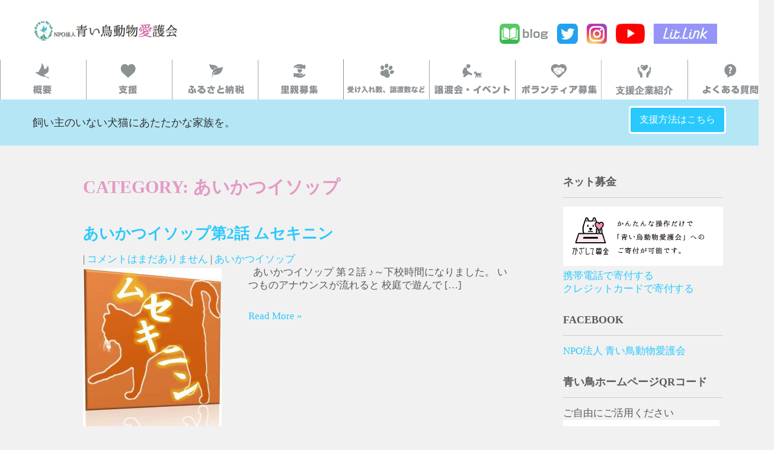

--- FILE ---
content_type: text/html; charset=UTF-8
request_url: http://aoitori-aigo.org/category/%E3%81%82%E3%81%84%E3%81%8B%E3%81%A4%E3%82%A4%E3%82%BD%E3%83%83%E3%83%97/
body_size: 49144
content:
 <!DOCTYPE html>
<html lang="ja">
<head>
<meta charset="UTF-8">
<meta name="viewport" content="width=device-width">
<link rel="profile" href="http://gmpg.org/xfn/11">
<link rel="pingback" href="http://aoitori-aigo.org/xmlrpc.php">

<title>あいかつイソップ | ＮＰＯ法人青い鳥動物愛護会｜山口県防府市「ふるさと納税」指定団体</title>

<title>あいかつイソップ &#8211; ＮＰＯ法人青い鳥動物愛護会｜山口県防府市「ふるさと納税」指定団体</title>

<!-- All in One SEO Pack 2.3.11.1 by Michael Torbert of Semper Fi Web Design[240,294] -->
<meta name="keywords"  content="あいかつイソップ" />
<meta name="robots" content="noindex,follow" />

<link rel="canonical" href="http://aoitori-aigo.org/category/%e3%81%82%e3%81%84%e3%81%8b%e3%81%a4%e3%82%a4%e3%82%bd%e3%83%83%e3%83%97/" />
<!-- /all in one seo pack -->
<link rel='dns-prefetch' href='//fonts.googleapis.com' />
<link rel='dns-prefetch' href='//s.w.org' />
<link rel="alternate" type="application/rss+xml" title="ＮＰＯ法人青い鳥動物愛護会｜山口県防府市「ふるさと納税」指定団体 &raquo; フィード" href="http://aoitori-aigo.org/feed/" />
<link rel="alternate" type="application/rss+xml" title="ＮＰＯ法人青い鳥動物愛護会｜山口県防府市「ふるさと納税」指定団体 &raquo; コメントフィード" href="http://aoitori-aigo.org/comments/feed/" />
<link rel="alternate" type="application/rss+xml" title="ＮＰＯ法人青い鳥動物愛護会｜山口県防府市「ふるさと納税」指定団体 &raquo; あいかつイソップ カテゴリーのフィード" href="http://aoitori-aigo.org/category/%e3%81%82%e3%81%84%e3%81%8b%e3%81%a4%e3%82%a4%e3%82%bd%e3%83%83%e3%83%97/feed/" />
<link rel='stylesheet' id='contact-form-7-css'  href='http://aoitori-aigo.org/wp-content/plugins/contact-form-7/includes/css/styles.css?ver=4.6' type='text/css' media='all' />
<link rel='stylesheet' id='font-awesome-css'  href='http://aoitori-aigo.org/wp-content/plugins/smooth-scroll-up/css/font-awesome.min.css?ver=4.6.3' type='text/css' media='all' />
<link rel='stylesheet' id='scrollup-css-css'  href='http://aoitori-aigo.org/wp-content/plugins/smooth-scroll-up/css/scrollup.css?ver=4.7.29' type='text/css' media='all' />
<link rel='stylesheet' id='corporate-lite-font-css'  href='//fonts.googleapis.com/css?family=PT+Sans%3A300%2C400%2C600%2C700%2C800%2C900%7CRoboto%3A400%2C700%7CRoboto+Condensed%3A400%2C700&#038;ver=4.7.29' type='text/css' media='all' />
<link rel='stylesheet' id='corporate-lite-basic-style-css'  href='http://aoitori-aigo.org/wp-content/themes/corporate-lite/style.css?ver=4.7.29' type='text/css' media='all' />
<link rel='stylesheet' id='corporate-lite-editor-style-css'  href='http://aoitori-aigo.org/wp-content/themes/corporate-lite/editor-style.css?ver=4.7.29' type='text/css' media='all' />
<link rel='stylesheet' id='corporate-lite-responsive-style-css'  href='http://aoitori-aigo.org/wp-content/themes/corporate-lite/css/theme-responsive.css?ver=4.7.29' type='text/css' media='all' />
<link rel='stylesheet' id='corporate-lite-nivo-style-css'  href='http://aoitori-aigo.org/wp-content/themes/corporate-lite/css/nivo-slider.css?ver=4.7.29' type='text/css' media='all' />
<link rel='stylesheet' id='corporate-lite-nivo-gen-css'  href='http://aoitori-aigo.org/wp-content/themes/corporate-lite/css/genericons/genericons.css?ver=4.7.29' type='text/css' media='all' />
<script type='text/javascript' src='http://aoitori-aigo.org/wp-includes/js/jquery/jquery.js?ver=1.12.4'></script>
<script type='text/javascript' src='http://aoitori-aigo.org/wp-includes/js/jquery/jquery-migrate.min.js?ver=1.4.1'></script>
<script type='text/javascript' src='http://aoitori-aigo.org/wp-content/themes/corporate-lite/js/custom.js?ver=4.7.29'></script>
<link rel='https://api.w.org/' href='http://aoitori-aigo.org/wp-json/' />
<link rel="EditURI" type="application/rsd+xml" title="RSD" href="http://aoitori-aigo.org/xmlrpc.php?rsd" />
<link rel="wlwmanifest" type="application/wlwmanifest+xml" href="http://aoitori-aigo.org/wp-includes/wlwmanifest.xml" /> 
<meta name="generator" content="WordPress 4.7.29" />
        <style>
				a, 
				.tm_client strong,
				#footer ul li:hover a, 
				#footer ul li.current_page_item a,
				.postmeta a:hover,
				.footer-menu ul li a:hover,
				#sidebar ul li a:hover,
				.blog-post h3.entry-title,
				.woocommerce ul.products li.product .price,
				.services-box h2:hover{
					color:#29c9fd;
				}
				a.blog-more:hover,
				.pagination ul li .current, 
				.pagination ul li a:hover,
				#commentform input#submit,
				input.search-submit,
				.nivo-controlNav a.active,
				.top-right .social-icons a:hover,
				.blog-date .date{
					background-color:#29c9fd;
				}
				.top-bar{background-color:#888888;}
		</style>
		<style type="text/css">
		
	</style>
	    <style type="text/css">
		.logo {
			margin: 0 auto 0 0;
		}

		.logo h1,
		.logo p{
			clip: rect(1px, 1px, 1px, 1px);
			position: absolute;
		}
    </style>
	
    
<!-- BEGIN GADWP v4.9.6.2 Universal Tracking - https://deconf.com/google-analytics-dashboard-wordpress/ -->
<script>
  (function(i,s,o,g,r,a,m){i['GoogleAnalyticsObject']=r;i[r]=i[r]||function(){
  (i[r].q=i[r].q||[]).push(arguments)},i[r].l=1*new Date();a=s.createElement(o),
  m=s.getElementsByTagName(o)[0];a.async=1;a.src=g;m.parentNode.insertBefore(a,m)
  })(window,document,'script','https://www.google-analytics.com/analytics.js','ga');
  ga('create', 'UA-57632547-2', 'auto');
  ga('send', 'pageview');
</script>

<!-- END GADWP Universal Tracking -->

		<style type="text/css" id="wp-custom-css">
			/*
ここに独自の CSS を追加することができます。

詳しくは上のヘルプアイコンをクリックしてください。
*/

.slider-main{
  background-color: #ccc; 
}

.grey-strip{
  background-color: rgba(41, 201, 253,0.3);
	color: #333;
	font-size: 18px;
}
.grey-strip p{
	margin-top: 0;
	line-height: 56px;
}

.grey-strip a.buy-button{
	background-color: rgba(41, 201, 253,1.0);
	border: 3px solid #fff;
}

.blog-date .month
,.pagination ul li span
,.pagination ul li a{
  background-color: #888;
}

.copyright-wrapper{
  position: relative;
  background-color: #333;
}
.readyfor-banner{
	display:block;
	position:fixed;
	left:10px;
	bottom:100px;
	width:600px;
	height:auto;
}
.readyfor-banner:hover{
	opacity:0.5;
}
/*LINE お友達追加*/
.line{
	margin:30px 0 ;
}
.line p{
	margin:10px 0 ;
}



@media screen and (max-width: 479px){
	.toggle a
	,.header .nav ul li{
  	background-color: rgba(229, 152, 197,1.0);  
	}
	.header .nav ul li{
		border-top: 1px solid #fff;
	}
.readyfor-banner{
	right:0;
    left: 0;
	bottom:0;
	width:100%;
	height:auto;
}
.page-id-37336 iframe{
    max-width: 100%;
    height: 56.25vw;
}
}		</style>
	
<link rel="stylesheet" href="http://aoitori-aigo.org/wp-content/themes/corporate-lite/css/flexslider.css" type="text/css" />
<script src="http://aoitori-aigo.org/wp-content/themes/corporate-lite/js/jquery.flexslider.js"></script>

<script>
jQuery(function(){
  jQuery('.g-nav ul li img').mouseover(function(){
    var img = jQuery(this).attr('class');
    jQuery(this).attr("src", "/wp-content/themes/corporate-lite/images/" + img + "-a.png");
  })
  .mouseout(function(){
    var img = jQuery(this).attr('class');
    jQuery(this).attr("src", "/wp-content/themes/corporate-lite/images/" + img + ".png");
  });
});
jQuery(window).load(function() {
  jQuery('.flexslider').flexslider({
animation: "slide",
controlNav: "thumbnails"
});
});

</script>

    
</head>

<body class="archive category category-20 wp-custom-logo group-blog">
<script>
  (function(i,s,o,g,r,a,m){i['GoogleAnalyticsObject']=r;i[r]=i[r]||function(){
  (i[r].q=i[r].q||[]).push(arguments)},i[r].l=1*new Date();a=s.createElement(o),
  m=s.getElementsByTagName(o)[0];a.async=1;a.src=g;m.parentNode.insertBefore(a,m)
  })(window,document,'script','https://www.google-analytics.com/analytics.js','ga');

  ga('create', 'UA-99888106-1', 'auto');
  ga('send', 'pageview');

</script>
<script type="text/javascript">
        window._pt_lt = new Date().getTime();
        window._pt_sp_2 = [];
        _pt_sp_2.push('setAccount,40d741bd');
        var _protocol = (("https:" == document.location.protocol) ? " https://" : " http://");
        (function() {
            var atag = document.createElement('script'); atag.type = 'text/javascript'; atag.async = true;
            atag.src = _protocol + 'js.ptengine.jp/pta.js';
            var s = document.getElementsByTagName('script')[0];
            s.parentNode.insertBefore(atag, s);
        })();
</script>
                      
<div class="header">
            		<div class="aligner">
                    		<div class="logo">
                            		<a href="http://aoitori-aigo.org/" class="custom-logo-link" rel="home" itemprop="url"><img width="300" height="43" src="http://aoitori-aigo.org/wp-content/uploads/2016/11/cropped-logo.png" class="custom-logo" alt="" itemprop="logo" /></a>						<h1><a href="http://aoitori-aigo.org/" rel="home">ＮＰＯ法人青い鳥動物愛護会｜山口県防府市「ふるさと納税」指定団体</a></h1>

											<p>「青い鳥動物愛護会」は山口県から動物愛護と人の福祉を一体化した活動を展開するボランティア団体です。</p>
					                             </div>
                             <div class="toggle">
                            <a class="toggleMenu" href="#">Menu</a>
                            </div>                           

<ul class="sns-icon">
  <li><a href="http://ameblo.jp/aoitoridoubutuaigokai/" target="_blank"><img src="http://aoitori-aigo.org/wp-content/themes/corporate-lite/images/icon-blog.png" alt="ブログ"></a></li>
  <!-- <li><a href="https://www.facebook.com/AOITORIDOUBUTUAIGOKAI/" target="_blank"><img src="http://aoitori-aigo.org/wp-content/themes/corporate-lite/images/icon-fb.png" alt="Facebook"></a></li> -->
  <li><a href="https://twitter.com/aoitoriaisatsu" target="_blank"><img src="http://aoitori-aigo.org/wp-content/themes/corporate-lite/images/icon-twitter.jpg" alt="Twitter"></a></li>
  <li><a href="https://www.instagram.com/aoitoridoubutuaigokai/" target="_blank"><img src="http://aoitori-aigo.org/wp-content/themes/corporate-lite/images/icon-insta.png" alt="instagram"></a></li>
  <li><a href="https://www.youtube.com/channel/UClcnZzMKE0rtvOtBnUre9YA" target="_blank"><img src="http://aoitori-aigo.org/wp-content/themes/corporate-lite/images/icon-youtube.png" alt="YouTube"></a></li>
  <li><a href="https://lit.link/aoitoriaigo" target="_blank"><img src="http://aoitori-aigo.org/wp-content/themes/corporate-lite/images/icon-litlink.png" alt="LitLink"></a></li>
</ul>

                            <div class="nav">
								<div class="menu-home-container"><ul id="menu-home" class="menu"><li id="menu-item-722" class="menu-item menu-item-type-post_type menu-item-object-page menu-item-722"><a href="http://aoitori-aigo.org/outline/">青い鳥とは・・・</a></li>
<li id="menu-item-37426" class="menu-item menu-item-type-post_type menu-item-object-page menu-item-37426"><a href="http://aoitori-aigo.org/zero/">殺処分ゼロを維持するために</a></li>
<li id="menu-item-670" class="menu-item menu-item-type-post_type menu-item-object-page menu-item-670"><a href="http://aoitori-aigo.org/means/">支援方法</a></li>
<li id="menu-item-669" class="menu-item menu-item-type-post_type menu-item-object-page menu-item-669"><a href="http://aoitori-aigo.org/taxpay/">ふるさと納税</a></li>
<li id="menu-item-671" class="menu-item menu-item-type-post_type menu-item-object-page menu-item-671"><a href="http://aoitori-aigo.org/foster/">里親募集</a></li>
<li id="menu-item-52437" class="menu-item menu-item-type-post_type menu-item-object-page menu-item-52437"><a href="http://aoitori-aigo.org/adopt/">受け入れ数、譲渡数など</a></li>
<li id="menu-item-668" class="menu-item menu-item-type-post_type menu-item-object-page menu-item-668"><a href="http://aoitori-aigo.org/adoption/">譲渡会等</a></li>
<li id="menu-item-907" class="menu-item menu-item-type-post_type menu-item-object-page menu-item-907"><a href="http://aoitori-aigo.org/supporter/">ボランティア募集</a></li>
<li id="menu-item-40385" class="menu-item menu-item-type-post_type menu-item-object-page menu-item-40385"><a href="http://aoitori-aigo.org/support-company/">⽀援企業様紹介</a></li>
<li id="menu-item-41900" class="menu-item menu-item-type-post_type menu-item-object-page menu-item-41900"><a href="http://aoitori-aigo.org/rescue/">レスキュー（TNR活動を含む）について</a></li>
<li id="menu-item-908" class="menu-item menu-item-type-post_type menu-item-object-page menu-item-908"><a href="http://aoitori-aigo.org/faq/">よくある質問</a></li>
<li id="menu-item-110" class="menu-item menu-item-type-custom menu-item-object-custom menu-item-110"><a href="http://ameblo.jp/aoitoridoubutuaigokai/">ブログ</a></li>
<li id="menu-item-2345" class="menu-item menu-item-type-custom menu-item-object-custom menu-item-2345"><a href="https://www.facebook.com/aoitoriofficial">Facebook</a></li>
<li id="menu-item-131" class="menu-item menu-item-type-custom menu-item-object-custom menu-item-131"><a href="https://www.instagram.com/aoitoridoubutuaigokai/">Instagram</a></li>
<li id="menu-item-48371" class="menu-item menu-item-type-custom menu-item-object-custom menu-item-48371"><a href="https://lit.link/aoitoriaigo">SNS等リンク</a></li>
</ul></div>                            </div><!-- nav --><div class="clear"></div>
                    </div><!-- aligner -->

  <nav class="g-nav">
    <ul>
      <!-- <li><a href="/"><img class="nav01" src="http://aoitori-aigo.org/wp-content/themes/corporate-lite/images/nav01.png" alt="HOME"></a></li> -->
      <li><a href="/outline/"><img class="nav02" src="http://aoitori-aigo.org/wp-content/themes/corporate-lite/images/nav02.png" alt="概要"></a></li>
      <li><a href="/means/"><img class="nav03" src="http://aoitori-aigo.org/wp-content/themes/corporate-lite/images/nav03.png" alt="支援"></a></li>
      <li><a href="/taxpay/"><img class="nav04" src="http://aoitori-aigo.org/wp-content/themes/corporate-lite/images/nav04.png" alt="ふるさと納税"></a></li>
      <li><a href="/foster/"><img class="nav05" src="http://aoitori-aigo.org/wp-content/themes/corporate-lite/images/nav05.png" alt="里親募集"></a></li>
      <li><a href="/adopt/"><img class="nav10" src="http://aoitori-aigo.org/wp-content/themes/corporate-lite/images/nav10.png" alt="受け入れ数、譲渡数など"></a></li>
      <li><a href="/adoption/"><img class="nav06" src="http://aoitori-aigo.org/wp-content/themes/corporate-lite/images/nav06.png" alt="譲渡会・イベント"></a></li>
      <li><a href="/supporter/"><img class="nav07" src="http://aoitori-aigo.org/wp-content/themes/corporate-lite/images/nav07.png" alt="ボランティア募集"></a></li>
      <li><a href="/support-company/"><img class="nav09" src="http://aoitori-aigo.org/wp-content/themes/corporate-lite/images/nav09.png" alt="支援企業紹介"></a></li>
      <li><a href="/faq/"><img class="nav08" src="http://aoitori-aigo.org/wp-content/themes/corporate-lite/images/nav08.png" alt="よくある質問"></a></li>
    </ul>
  </nav>

            </div><!-- header -->


<div class="grey-strip">
	<div class="aligner">
    		<p>飼い主のいない犬猫にあたたかな家族を。</p>
                        <a class="buy-button" href="http://aoitori-aigo.org/means/" target="_blank">支援方法はこちら</a><div class="clear"></div>
    </div><!-- aligner -->
</div><!-- grey-strip -->



      <div class="main-container">
		
               
<div class="content-area">
    <div class="middle-align content_sidebar">
        <div class="site-main" id="sitemain">
            <header class="page-header">
				<h1 class="page-title">Category: あいかつイソップ</h1>
            </header><!-- .page-header -->
							                                    <div class="blog-post-repeat">
    <article id="post-11525" class="post-11525 post type-post status-publish format-standard has-post-thumbnail hentry category-20">
        <header class="entry-header">
            <h2 class="entry-title"><a href="http://aoitori-aigo.org/2018/06/04/%e3%81%82%e3%81%84%e3%81%8b%e3%81%a4%e3%82%a4%e3%82%bd%e3%83%83%e3%83%97%e7%ac%ac2%e8%a9%b1-%e3%83%a0%e3%82%bb%e3%82%ad%e3%83%8b%e3%83%b3/" rel="bookmark">あいかつイソップ第2話 ムセキニン</a></h2>
                            <div class="postmeta">
                    <div class="post-date">
                    
                                        
                    
                    </div><!-- post-date -->
                    <div class="post-comment"> | <a href="http://aoitori-aigo.org/2018/06/04/%e3%81%82%e3%81%84%e3%81%8b%e3%81%a4%e3%82%a4%e3%82%bd%e3%83%83%e3%83%97%e7%ac%ac2%e8%a9%b1-%e3%83%a0%e3%82%bb%e3%82%ad%e3%83%8b%e3%83%b3/#respond">コメントはまだありません</a></div>
                    <div class="post-categories"> | <a href="http://aoitori-aigo.org/category/%e3%81%82%e3%81%84%e3%81%8b%e3%81%a4%e3%82%a4%e3%82%bd%e3%83%83%e3%83%97/" rel="category tag">あいかつイソップ</a></div>
                    <div class="clear"></div>
                </div><!-- postmeta -->
            	        	            <div class="post-thumb"><img width="234" height="300" src="http://aoitori-aigo.org/wp-content/uploads/2018/06/o1191152514204081841-234x300-1-234x300.jpg" class="alignleft wp-post-image" alt="" />	                    </div><!-- post-thumb -->
        </header><!-- .entry-header -->
    
                    <div class="entry-summary">
                <p>&nbsp; あいかつイソップ 第２話 ♪～下校時間になりました。 いつものアナウンスが流れると 校庭で遊んで [&hellip;]</p>
                <p class="read-more"><a href="http://aoitori-aigo.org/2018/06/04/%e3%81%82%e3%81%84%e3%81%8b%e3%81%a4%e3%82%a4%e3%82%bd%e3%83%83%e3%83%97%e7%ac%ac2%e8%a9%b1-%e3%83%a0%e3%82%bb%e3%82%ad%e3%83%8b%e3%83%b3/">Read More &raquo;</a></p>
            </div><!-- .entry-summary --><div class="clear"></div>
            
        <footer class="entry-meta" style="display:none;">
                                            <span class="cat-links">
                    Posted in <a href="http://aoitori-aigo.org/category/%e3%81%82%e3%81%84%e3%81%8b%e3%81%a4%e3%82%a4%e3%82%bd%e3%83%83%e3%83%97/" rel="category tag">あいかつイソップ</a>                </span>
                    
                                
                        <span class="comments-link"><a href="http://aoitori-aigo.org/2018/06/04/%e3%81%82%e3%81%84%e3%81%8b%e3%81%a4%e3%82%a4%e3%82%bd%e3%83%83%e3%83%97%e7%ac%ac2%e8%a9%b1-%e3%83%a0%e3%82%bb%e3%82%ad%e3%83%8b%e3%83%b3/#respond">Leave a comment</a></span>
                
                    </footer><!-- .entry-meta -->
    </article><!-- #post-## -->
    <div class="spacer20"></div>
</div><!-- blog-post-repeat -->                                    <div class="blog-post-repeat">
    <article id="post-11705" class="post-11705 post type-post status-publish format-standard has-post-thumbnail hentry category-20">
        <header class="entry-header">
            <h2 class="entry-title"><a href="http://aoitori-aigo.org/2018/06/16/%e3%81%82%e3%81%84%e3%81%8b%e3%81%a4%e3%82%a4%e3%82%bd%e3%83%83%e3%83%97%e7%ac%ac%ef%bc%93%e8%a9%b1-%e3%82%ab%e3%83%bc%e3%83%86%e3%83%b3/" rel="bookmark">あいかつイソップ第３話 カーテン</a></h2>
                            <div class="postmeta">
                    <div class="post-date">
                    
                                        
                    
                    </div><!-- post-date -->
                    <div class="post-comment"> | <a href="http://aoitori-aigo.org/2018/06/16/%e3%81%82%e3%81%84%e3%81%8b%e3%81%a4%e3%82%a4%e3%82%bd%e3%83%83%e3%83%97%e7%ac%ac%ef%bc%93%e8%a9%b1-%e3%82%ab%e3%83%bc%e3%83%86%e3%83%b3/#respond">コメントはまだありません</a></div>
                    <div class="post-categories"> | <a href="http://aoitori-aigo.org/category/%e3%81%82%e3%81%84%e3%81%8b%e3%81%a4%e3%82%a4%e3%82%bd%e3%83%83%e3%83%97/" rel="category tag">あいかつイソップ</a></div>
                    <div class="clear"></div>
                </div><!-- postmeta -->
            	        	            <div class="post-thumb"><img width="300" height="224" src="http://aoitori-aigo.org/wp-content/uploads/2018/06/o1005075114211612270-300x224-1-300x224.jpg" class="alignleft wp-post-image" alt="" />	                    </div><!-- post-thumb -->
        </header><!-- .entry-header -->
    
                    <div class="entry-summary">
                <p>&nbsp; あいかつイソップ 第３話 皆様、コンニチワ！やっとこの国、やって来ました。JALの「お･も･て･ [&hellip;]</p>
                <p class="read-more"><a href="http://aoitori-aigo.org/2018/06/16/%e3%81%82%e3%81%84%e3%81%8b%e3%81%a4%e3%82%a4%e3%82%bd%e3%83%83%e3%83%97%e7%ac%ac%ef%bc%93%e8%a9%b1-%e3%82%ab%e3%83%bc%e3%83%86%e3%83%b3/">Read More &raquo;</a></p>
            </div><!-- .entry-summary --><div class="clear"></div>
            
        <footer class="entry-meta" style="display:none;">
                                            <span class="cat-links">
                    Posted in <a href="http://aoitori-aigo.org/category/%e3%81%82%e3%81%84%e3%81%8b%e3%81%a4%e3%82%a4%e3%82%bd%e3%83%83%e3%83%97/" rel="category tag">あいかつイソップ</a>                </span>
                    
                                
                        <span class="comments-link"><a href="http://aoitori-aigo.org/2018/06/16/%e3%81%82%e3%81%84%e3%81%8b%e3%81%a4%e3%82%a4%e3%82%bd%e3%83%83%e3%83%97%e7%ac%ac%ef%bc%93%e8%a9%b1-%e3%82%ab%e3%83%bc%e3%83%86%e3%83%b3/#respond">Leave a comment</a></span>
                
                    </footer><!-- .entry-meta -->
    </article><!-- #post-## -->
    <div class="spacer20"></div>
</div><!-- blog-post-repeat -->                                    <div class="blog-post-repeat">
    <article id="post-11378" class="post-11378 post type-post status-publish format-standard has-post-thumbnail hentry category-20">
        <header class="entry-header">
            <h2 class="entry-title"><a href="http://aoitori-aigo.org/2018/05/26/%e3%81%82%e3%81%84%e3%81%8b%e3%81%a4%e3%82%a4%e3%82%bd%e3%83%83%e3%83%97-%e7%ac%ac1%e8%a9%b1/" rel="bookmark">あいかつイソップ 第1話</a></h2>
                            <div class="postmeta">
                    <div class="post-date">
                    
                                        
                    
                    </div><!-- post-date -->
                    <div class="post-comment"> | <a href="http://aoitori-aigo.org/2018/05/26/%e3%81%82%e3%81%84%e3%81%8b%e3%81%a4%e3%82%a4%e3%82%bd%e3%83%83%e3%83%97-%e7%ac%ac1%e8%a9%b1/#respond">コメントはまだありません</a></div>
                    <div class="post-categories"> | <a href="http://aoitori-aigo.org/category/%e3%81%82%e3%81%84%e3%81%8b%e3%81%a4%e3%82%a4%e3%82%bd%e3%83%83%e3%83%97/" rel="category tag">あいかつイソップ</a></div>
                    <div class="clear"></div>
                </div><!-- postmeta -->
            	        	            <div class="post-thumb"><img width="293" height="300" src="http://aoitori-aigo.org/wp-content/uploads/2018/05/o3289336914198065996-293x300-1-293x300.jpg" class="alignleft wp-post-image" alt="" />	                    </div><!-- post-thumb -->
        </header><!-- .entry-header -->
    
                    <div class="entry-summary">
                <p>&nbsp; 明日(第４日曜）２７日は スマイルほうふで譲渡会を開きます。 *屋外ですので雨天中止とさせて頂き [&hellip;]</p>
                <p class="read-more"><a href="http://aoitori-aigo.org/2018/05/26/%e3%81%82%e3%81%84%e3%81%8b%e3%81%a4%e3%82%a4%e3%82%bd%e3%83%83%e3%83%97-%e7%ac%ac1%e8%a9%b1/">Read More &raquo;</a></p>
            </div><!-- .entry-summary --><div class="clear"></div>
            
        <footer class="entry-meta" style="display:none;">
                                            <span class="cat-links">
                    Posted in <a href="http://aoitori-aigo.org/category/%e3%81%82%e3%81%84%e3%81%8b%e3%81%a4%e3%82%a4%e3%82%bd%e3%83%83%e3%83%97/" rel="category tag">あいかつイソップ</a>                </span>
                    
                                
                        <span class="comments-link"><a href="http://aoitori-aigo.org/2018/05/26/%e3%81%82%e3%81%84%e3%81%8b%e3%81%a4%e3%82%a4%e3%82%bd%e3%83%83%e3%83%97-%e7%ac%ac1%e8%a9%b1/#respond">Leave a comment</a></span>
                
                    </footer><!-- .entry-meta -->
    </article><!-- #post-## -->
    <div class="spacer20"></div>
</div><!-- blog-post-repeat -->                                                    </div>
        <div id="sidebar" >

     <aside id="text-8" class="widget widget_text"><h3 class="widget-title">ネット募金</h3>			<div class="textwidget"><!--			
<div class="yahoobokin" style="margin-bottom:10px;">
				<a href="https://donation.yahoo.co.jp/detail/5169001/"><img src="http://aoitori-aigo.org/wp-content/themes/corporate-lite/images/donation280_100_tc.png" alt="Yahoo!ネット募金"></a>
			</div>
-->
			<div class="kazashitebokin">
				<a href="https://ent.mb.softbank.jp/apl/charity/sp/careerSelect.jsp?corp=422"><img src="http://aoitori-aigo.org/wp-content/themes/corporate-lite/images/kazashitebokin.png" alt="かざして募金"></a>
			</div>
            <div><a href="https://ent.mb.softbank.jp/apl/charity/sp/careerSelect.jsp?corp=422">携帯電話で寄付する</a></div>
            <div><a href="http://ent.mb.softbank.jp/apl/charity/sp/creditSelect.jsp?corp=422">クレジットカードで寄付する</a></div>

</div>
		</aside><aside id="text-3" class="widget widget_text"><h3 class="widget-title">Facebook</h3>			<div class="textwidget">        			<div class="fb">
				<div class="fb-page" data-href="https://www.facebook.com/AOITORIDOUBUTUAIGOKAI" data-width="1000" data-height="800" data-small-header="false" data-adapt-container-width="true" data-hide-cover="false" data-show-facepile="true" data-show-posts="true"><div class="fb-xfbml-parse-ignore"><blockquote cite="https://www.facebook.com/AOITORIDOUBUTUAIGOKAI"><a href="https://www.facebook.com/AOITORIDOUBUTUAIGOKAI">NPO法人 青い鳥動物愛護会</a></blockquote></div></div>
			</div><!-- / .fb --></div>
		</aside><aside id="text-10" class="widget widget_text"><h3 class="widget-title">青い鳥ホームページQRコード</h3>			<div class="textwidget">			<div>
<p>ご自由にご活用ください</p>
				<img src="http://aoitori-aigo.org/wp-content/themes/corporate-lite/images/qr.png" alt="青い鳥動物愛護会ホームページQRコード"></div>
</div>
		</aside><aside id="text-11" class="widget widget_text">			<div class="textwidget">
<div>
  <a href="http://life-care-takasago.jp/" target="_blank">
    <img src="http://aoitori-aigo.org/wp-content/uploads/2023/04/lifecare_logo.png" />
  </a>
</div></div>
		</aside><aside id="text-6" class="widget widget_text"><h3 class="widget-title">広告</h3>			<div class="textwidget"><script async src="//pagead2.googlesyndication.com/pagead/js/adsbygoogle.js"></script>
<ins class="adsbygoogle"
     style="display:block; text-align:center;"
     data-ad-layout="in-article"
     data-ad-format="fluid"
     data-ad-client="ca-pub-9460493447065223"
     data-ad-slot="1829946798"></ins>
<script>
     (adsbygoogle = window.adsbygoogle || []).push({});
</script>

<br/>
<a href="https://px.a8.net/svt/ejp?a8mat=2TRM0M+3BO5DE+50+2HKG8X" target="_blank" rel="nofollow">
<img border="0" width="350" height="80" alt="" src="https://www21.a8.net/svt/bgt?aid=170929462201&wid=001&eno=01&mid=s00000000018015044000&mc=1"></a>
<img border="0" width="1" height="1" src="https://www17.a8.net/0.gif?a8mat=2TRM0M+3BO5DE+50+2HKG8X" alt="">

<a href="https://px.a8.net/svt/ejp?a8mat=2TRM0M+57JKC2+1GCG+HXD0X" target="_blank" rel="nofollow">
<img border="0" width="350" height="160" alt="" src="https://www25.a8.net/svt/bgt?aid=170929462315&wid=001&eno=01&mid=s00000006784003011000&mc=1"></a>
<img border="0" width="1" height="1" src="https://www11.a8.net/0.gif?a8mat=2TRM0M+57JKC2+1GCG+HXD0X" alt="">

<a href="https://px.a8.net/svt/ejp?a8mat=2TRM0M+58QFJM+3J9O+BZGEP" target="_blank" rel="nofollow">
<img border="0" width="300" height="250" alt="" src="https://www24.a8.net/svt/bgt?aid=170929462317&wid=001&eno=01&mid=s00000016494002013000&mc=1"></a>
<img border="0" width="1" height="1" src="https://www17.a8.net/0.gif?a8mat=2TRM0M+58QFJM+3J9O+BZGEP" alt="">

<img border="0" width="1" height="1" src="https://www11.a8.net/0.gif?a8mat=2TRM0M+3B2PRM+3IUE+5ZU29" alt="">

<a href="https://px.a8.net/svt/ejp?a8mat=2TTNNH+CHIAIA+3V1K+5ZMCH" target="_blank" rel="nofollow">
<img border="0" width="300" height="250" alt="" src="https://www21.a8.net/svt/bgt?aid=171024893755&wid=001&eno=01&mid=s00000018020001006000&mc=1"></a>
<img border="0" width="1" height="1" src="https://www18.a8.net/0.gif?a8mat=2TTNNH+CHIAIA+3V1K+5ZMCH" alt="">

<a href="https://px.a8.net/svt/ejp?a8mat=2TTNNH+DVIPBM+3SZE+61C2P" target="_blank" rel="nofollow">
<img border="0" width="336" height="280" alt="" src="https://www22.a8.net/svt/bgt?aid=171024893839&wid=001&eno=01&mid=s00000017753001014000&mc=1"></a>
<img border="0" width="1" height="1" src="https://www17.a8.net/0.gif?a8mat=2TTNNH+DVIPBM+3SZE+61C2P" alt="">

<a href="https://px.a8.net/svt/ejp?a8mat=2TRM0M+56CP4I+G3G+6OHEP" target="_blank" rel="nofollow">
<img border="0" width="336" height="280" alt="" src="https://www22.a8.net/svt/bgt?aid=170929462313&wid=001&eno=01&mid=s00000002086001122000&mc=1"></a>
<img border="0" width="1" height="1" src="https://www18.a8.net/0.gif?a8mat=2TRM0M+56CP4I+G3G+6OHEP" alt="">

<a href="https://px.a8.net/svt/ejp?a8mat=2TRM0M+55R9IQ+26GG+631SX" target="_blank" rel="nofollow">
<img border="0" width="300" height="250" alt="" src="https://www21.a8.net/svt/bgt?aid=170929462312&wid=001&eno=01&mid=s00000010168001022000&mc=1"></a>
<img border="0" width="1" height="1" src="https://www17.a8.net/0.gif?a8mat=2TRM0M+55R9IQ+26GG+631SX" alt="">

<iframe src="//rcm-fe.amazon-adsystem.com/e/cm?t=a8-affi-283445-22&o=9&p=9&l=ur1&category=amazonrotate&f=ifr" width=180 height=150 scrolling="no" border="0" marginwidth="0" style="border:none;" frameborder="0"></iframe> <img border="0" width="1" height="1" src="//www12.a8.net/0.gif?a8mat=2TT8QY+F6JY42+249K+BWGDT" alt="">
</div>
		</aside>		<aside id="recent-posts-2" class="widget widget_recent_entries">		<h3 class="widget-title">最近の投稿</h3>		<ul>
					<li>
				<a href="http://aoitori-aigo.org/2025/12/06/%e6%98%8e%e6%97%a5-%e3%82%82%e3%81%b5%e3%82%82%e3%81%b5%e8%ad%b2%e6%b8%a1%e4%bc%9a%e3%81%ab%e5%8f%82%e5%8a%a0%e3%81%99%e3%82%8b%e5%ad%90%e7%8a%ac%e3%81%9f%e3%81%a1-2/">明日 もふもふ譲渡会に参加する子犬たち</a>
						</li>
					<li>
				<a href="http://aoitori-aigo.org/2025/12/06/%e6%98%8e%e6%97%a5-%e3%82%82%e3%81%b5%e3%82%82%e3%81%b5%e8%ad%b2%e6%b8%a1%e4%bc%9a%e3%81%ab%e5%8f%82%e5%8a%a0%e3%81%99%e3%82%8b%e7%8c%ab%e3%81%9f%e3%81%a1-19/">明日 もふもふ譲渡会に参加する猫たち</a>
						</li>
					<li>
				<a href="http://aoitori-aigo.org/2025/12/06/%e3%82%82%e3%81%b5%e3%82%82%e3%81%b5%e8%ad%b2%e6%b8%a1%e4%bc%9a%e3%81%ab%e5%86%99%e7%9c%9f%e5%8f%82%e5%8a%a0%e3%81%ae%e7%8c%ab%e3%81%9f%e3%81%a1-5/">もふもふ譲渡会に写真参加の猫たち</a>
						</li>
					<li>
				<a href="http://aoitori-aigo.org/2025/12/06/%e5%ad%90%e7%8a%ac%e3%81%8c%ef%bc%91%ef%bc%92%e5%8c%b9%e5%86%ac%e3%81%a8%e5%85%b1%e3%81%ab%e3%82%84%e3%81%a3%e3%81%a6%e6%9d%a5%e3%81%9f%ef%bc%81/">子犬が１２匹冬と共にやって来た！</a>
						</li>
					<li>
				<a href="http://aoitori-aigo.org/2025/12/07/diary1112%ef%bd%9e18-%e5%b0%8f%e3%81%a3%e3%81%a1%e3%82%83%e3%81%aa%e5%b9%b8%e3%81%9b%e3%81%ae%e5%a4%a7%e5%88%87%e3%81%95/">Diary11/12～18 小っちゃな幸せの大切さ</a>
						</li>
				</ul>
		</aside>		<aside id="archives-2" class="widget widget_archive"><h3 class="widget-title">アーカイブ</h3>		<ul>
			<li><a href='http://aoitori-aigo.org/2026/01/'>2026年1月</a></li>
	<li><a href='http://aoitori-aigo.org/2025/12/'>2025年12月</a></li>
	<li><a href='http://aoitori-aigo.org/2025/11/'>2025年11月</a></li>
	<li><a href='http://aoitori-aigo.org/2025/10/'>2025年10月</a></li>
	<li><a href='http://aoitori-aigo.org/2025/09/'>2025年9月</a></li>
	<li><a href='http://aoitori-aigo.org/2025/08/'>2025年8月</a></li>
	<li><a href='http://aoitori-aigo.org/2025/07/'>2025年7月</a></li>
	<li><a href='http://aoitori-aigo.org/2025/06/'>2025年6月</a></li>
	<li><a href='http://aoitori-aigo.org/2025/05/'>2025年5月</a></li>
	<li><a href='http://aoitori-aigo.org/2025/04/'>2025年4月</a></li>
	<li><a href='http://aoitori-aigo.org/2025/03/'>2025年3月</a></li>
	<li><a href='http://aoitori-aigo.org/2025/02/'>2025年2月</a></li>
	<li><a href='http://aoitori-aigo.org/2025/01/'>2025年1月</a></li>
	<li><a href='http://aoitori-aigo.org/2024/12/'>2024年12月</a></li>
	<li><a href='http://aoitori-aigo.org/2024/11/'>2024年11月</a></li>
	<li><a href='http://aoitori-aigo.org/2024/10/'>2024年10月</a></li>
	<li><a href='http://aoitori-aigo.org/2024/09/'>2024年9月</a></li>
	<li><a href='http://aoitori-aigo.org/2024/08/'>2024年8月</a></li>
	<li><a href='http://aoitori-aigo.org/2024/07/'>2024年7月</a></li>
	<li><a href='http://aoitori-aigo.org/2024/06/'>2024年6月</a></li>
	<li><a href='http://aoitori-aigo.org/2024/05/'>2024年5月</a></li>
	<li><a href='http://aoitori-aigo.org/2024/04/'>2024年4月</a></li>
	<li><a href='http://aoitori-aigo.org/2024/03/'>2024年3月</a></li>
	<li><a href='http://aoitori-aigo.org/2024/02/'>2024年2月</a></li>
	<li><a href='http://aoitori-aigo.org/2024/01/'>2024年1月</a></li>
	<li><a href='http://aoitori-aigo.org/2023/12/'>2023年12月</a></li>
	<li><a href='http://aoitori-aigo.org/2023/11/'>2023年11月</a></li>
	<li><a href='http://aoitori-aigo.org/2023/10/'>2023年10月</a></li>
	<li><a href='http://aoitori-aigo.org/2023/09/'>2023年9月</a></li>
	<li><a href='http://aoitori-aigo.org/2023/08/'>2023年8月</a></li>
	<li><a href='http://aoitori-aigo.org/2023/07/'>2023年7月</a></li>
	<li><a href='http://aoitori-aigo.org/2023/06/'>2023年6月</a></li>
	<li><a href='http://aoitori-aigo.org/2023/05/'>2023年5月</a></li>
	<li><a href='http://aoitori-aigo.org/2023/04/'>2023年4月</a></li>
	<li><a href='http://aoitori-aigo.org/2023/03/'>2023年3月</a></li>
	<li><a href='http://aoitori-aigo.org/2023/02/'>2023年2月</a></li>
	<li><a href='http://aoitori-aigo.org/2023/01/'>2023年1月</a></li>
	<li><a href='http://aoitori-aigo.org/2022/12/'>2022年12月</a></li>
	<li><a href='http://aoitori-aigo.org/2022/11/'>2022年11月</a></li>
	<li><a href='http://aoitori-aigo.org/2022/10/'>2022年10月</a></li>
	<li><a href='http://aoitori-aigo.org/2022/09/'>2022年9月</a></li>
	<li><a href='http://aoitori-aigo.org/2022/08/'>2022年8月</a></li>
	<li><a href='http://aoitori-aigo.org/2022/07/'>2022年7月</a></li>
	<li><a href='http://aoitori-aigo.org/2022/06/'>2022年6月</a></li>
	<li><a href='http://aoitori-aigo.org/2022/05/'>2022年5月</a></li>
	<li><a href='http://aoitori-aigo.org/2022/04/'>2022年4月</a></li>
	<li><a href='http://aoitori-aigo.org/2022/03/'>2022年3月</a></li>
	<li><a href='http://aoitori-aigo.org/2022/02/'>2022年2月</a></li>
	<li><a href='http://aoitori-aigo.org/2022/01/'>2022年1月</a></li>
	<li><a href='http://aoitori-aigo.org/2021/12/'>2021年12月</a></li>
	<li><a href='http://aoitori-aigo.org/2021/11/'>2021年11月</a></li>
	<li><a href='http://aoitori-aigo.org/2021/10/'>2021年10月</a></li>
	<li><a href='http://aoitori-aigo.org/2021/09/'>2021年9月</a></li>
	<li><a href='http://aoitori-aigo.org/2021/08/'>2021年8月</a></li>
	<li><a href='http://aoitori-aigo.org/2021/07/'>2021年7月</a></li>
	<li><a href='http://aoitori-aigo.org/2021/06/'>2021年6月</a></li>
	<li><a href='http://aoitori-aigo.org/2021/05/'>2021年5月</a></li>
	<li><a href='http://aoitori-aigo.org/2021/04/'>2021年4月</a></li>
	<li><a href='http://aoitori-aigo.org/2021/03/'>2021年3月</a></li>
	<li><a href='http://aoitori-aigo.org/2021/02/'>2021年2月</a></li>
	<li><a href='http://aoitori-aigo.org/2021/01/'>2021年1月</a></li>
	<li><a href='http://aoitori-aigo.org/2020/12/'>2020年12月</a></li>
	<li><a href='http://aoitori-aigo.org/2020/11/'>2020年11月</a></li>
	<li><a href='http://aoitori-aigo.org/2020/10/'>2020年10月</a></li>
	<li><a href='http://aoitori-aigo.org/2020/09/'>2020年9月</a></li>
	<li><a href='http://aoitori-aigo.org/2020/08/'>2020年8月</a></li>
	<li><a href='http://aoitori-aigo.org/2020/07/'>2020年7月</a></li>
	<li><a href='http://aoitori-aigo.org/2020/06/'>2020年6月</a></li>
	<li><a href='http://aoitori-aigo.org/2020/05/'>2020年5月</a></li>
	<li><a href='http://aoitori-aigo.org/2020/04/'>2020年4月</a></li>
	<li><a href='http://aoitori-aigo.org/2020/03/'>2020年3月</a></li>
	<li><a href='http://aoitori-aigo.org/2020/02/'>2020年2月</a></li>
	<li><a href='http://aoitori-aigo.org/2020/01/'>2020年1月</a></li>
	<li><a href='http://aoitori-aigo.org/2019/12/'>2019年12月</a></li>
	<li><a href='http://aoitori-aigo.org/2019/11/'>2019年11月</a></li>
	<li><a href='http://aoitori-aigo.org/2019/10/'>2019年10月</a></li>
	<li><a href='http://aoitori-aigo.org/2019/09/'>2019年9月</a></li>
	<li><a href='http://aoitori-aigo.org/2019/08/'>2019年8月</a></li>
	<li><a href='http://aoitori-aigo.org/2019/07/'>2019年7月</a></li>
	<li><a href='http://aoitori-aigo.org/2019/06/'>2019年6月</a></li>
	<li><a href='http://aoitori-aigo.org/2019/05/'>2019年5月</a></li>
	<li><a href='http://aoitori-aigo.org/2019/04/'>2019年4月</a></li>
	<li><a href='http://aoitori-aigo.org/2019/03/'>2019年3月</a></li>
	<li><a href='http://aoitori-aigo.org/2019/02/'>2019年2月</a></li>
	<li><a href='http://aoitori-aigo.org/2019/01/'>2019年1月</a></li>
	<li><a href='http://aoitori-aigo.org/2018/12/'>2018年12月</a></li>
	<li><a href='http://aoitori-aigo.org/2018/11/'>2018年11月</a></li>
	<li><a href='http://aoitori-aigo.org/2018/10/'>2018年10月</a></li>
	<li><a href='http://aoitori-aigo.org/2018/09/'>2018年9月</a></li>
	<li><a href='http://aoitori-aigo.org/2018/08/'>2018年8月</a></li>
	<li><a href='http://aoitori-aigo.org/2018/07/'>2018年7月</a></li>
	<li><a href='http://aoitori-aigo.org/2018/06/'>2018年6月</a></li>
	<li><a href='http://aoitori-aigo.org/2018/05/'>2018年5月</a></li>
	<li><a href='http://aoitori-aigo.org/2018/04/'>2018年4月</a></li>
	<li><a href='http://aoitori-aigo.org/2018/03/'>2018年3月</a></li>
	<li><a href='http://aoitori-aigo.org/2018/02/'>2018年2月</a></li>
	<li><a href='http://aoitori-aigo.org/2018/01/'>2018年1月</a></li>
	<li><a href='http://aoitori-aigo.org/2017/12/'>2017年12月</a></li>
	<li><a href='http://aoitori-aigo.org/2017/11/'>2017年11月</a></li>
	<li><a href='http://aoitori-aigo.org/2017/10/'>2017年10月</a></li>
	<li><a href='http://aoitori-aigo.org/2017/09/'>2017年9月</a></li>
	<li><a href='http://aoitori-aigo.org/2017/08/'>2017年8月</a></li>
	<li><a href='http://aoitori-aigo.org/2017/07/'>2017年7月</a></li>
	<li><a href='http://aoitori-aigo.org/2017/06/'>2017年6月</a></li>
	<li><a href='http://aoitori-aigo.org/2017/05/'>2017年5月</a></li>
	<li><a href='http://aoitori-aigo.org/2017/04/'>2017年4月</a></li>
	<li><a href='http://aoitori-aigo.org/2017/03/'>2017年3月</a></li>
	<li><a href='http://aoitori-aigo.org/2017/02/'>2017年2月</a></li>
	<li><a href='http://aoitori-aigo.org/2017/01/'>2017年1月</a></li>
	<li><a href='http://aoitori-aigo.org/2016/12/'>2016年12月</a></li>
	<li><a href='http://aoitori-aigo.org/2016/11/'>2016年11月</a></li>
		</ul>
		</aside><aside id="categories-2" class="widget widget_categories"><h3 class="widget-title">カテゴリー</h3>		<ul>
	<li class="cat-item cat-item-21"><a href="http://aoitori-aigo.org/category/%e8%a8%ad%e7%ab%8b%e8%b6%a3%e6%97%a8/" >設立趣旨</a>
</li>
	<li class="cat-item cat-item-20 current-cat"><a href="http://aoitori-aigo.org/category/%e3%81%82%e3%81%84%e3%81%8b%e3%81%a4%e3%82%a4%e3%82%bd%e3%83%83%e3%83%97/" >あいかつイソップ</a>
</li>
	<li class="cat-item cat-item-19"><a href="http://aoitori-aigo.org/category/%e5%85%83%e6%b0%97%e3%81%a7%ef%bd%9e%e3%81%99%ef%bc%81/" >元気で～す！</a>
</li>
	<li class="cat-item cat-item-18"><a href="http://aoitori-aigo.org/category/%e3%81%bb%e3%81%a3%ef%bc%81%e3%81%a8%e3%82%b9%e3%82%b1%e3%83%83%e3%83%81/" >ほっ！とスケッチ</a>
</li>
	<li class="cat-item cat-item-17"><a href="http://aoitori-aigo.org/category/%e3%83%a1%e3%83%a2%e3%83%aa%e3%82%a2%e3%83%ab/" >メモリアル</a>
</li>
	<li class="cat-item cat-item-16"><a href="http://aoitori-aigo.org/category/%e5%ae%88%e3%82%8a%e4%ba%ba%e3%82%b7%e3%83%aa%e3%83%bc%e3%82%ba/" >守り人シリーズ</a>
</li>
	<li class="cat-item cat-item-15"><a href="http://aoitori-aigo.org/category/%e8%bf%b7%e3%81%84%e7%8c%ab%e3%83%bb%e8%bf%b7%e3%81%84%e7%8a%ac/" >迷い猫・迷い犬</a>
</li>
	<li class="cat-item cat-item-14"><a href="http://aoitori-aigo.org/category/%e3%82%b3%e3%83%a9%e3%83%a0/" >コラム</a>
</li>
	<li class="cat-item cat-item-13"><a href="http://aoitori-aigo.org/category/top/" >TOP</a>
</li>
	<li class="cat-item cat-item-11"><a href="http://aoitori-aigo.org/category/%e3%82%b7%e3%82%a7%e3%83%ab%e3%82%bf%e3%83%bc/" >シェルター</a>
</li>
	<li class="cat-item cat-item-12"><a href="http://aoitori-aigo.org/category/%e3%83%96%e3%83%ad%e3%82%b0%e3%81%a7%e5%90%8c%e7%aa%93%e4%bc%9a/" >ブログで同窓会</a>
</li>
	<li class="cat-item cat-item-10"><a href="http://aoitori-aigo.org/category/%e5%91%bc%e3%81%b3%e3%81%8b%e3%81%91/" >呼びかけ</a>
</li>
	<li class="cat-item cat-item-8"><a href="http://aoitori-aigo.org/category/%e5%ae%b6%e6%97%8f%e3%81%ab%e8%bf%8e%e3%81%88%e3%82%89%e3%82%8c%e3%81%9f%e6%84%9b%e3%81%97%e3%81%8d%e4%bf%9d%e8%ad%b7%e7%8a%ac%e3%81%9f%e3%81%a1/" >家族に迎えられた愛しき保護犬たち</a>
</li>
	<li class="cat-item cat-item-9"><a href="http://aoitori-aigo.org/category/story%e3%82%b7%e3%83%aa%e3%83%bc%e3%82%ba/" >Storyシリーズ</a>
</li>
	<li class="cat-item cat-item-3"><a href="http://aoitori-aigo.org/category/%e3%81%8a%e7%9f%a5%e3%82%89%e3%81%9b/" >お知らせ</a>
</li>
	<li class="cat-item cat-item-4"><a href="http://aoitori-aigo.org/category/%e3%83%88%e3%83%a9%e3%82%a4%e3%82%a2%e3%83%ab%e3%81%ae%e7%b5%90%e6%9e%9c%e5%a0%b1%e5%91%8a/" >トライアルの結果報告</a>
</li>
	<li class="cat-item cat-item-5"><a href="http://aoitori-aigo.org/category/%e3%82%8f%e3%82%93%e3%82%8f%e3%82%93%e3%83%bb%e3%81%ab%e3%82%83%e3%82%93%e3%81%ab%e3%82%83%e3%82%93%e7%89%a9%e8%aa%9e/" >わんわん・にゃんにゃん物語</a>
</li>
	<li class="cat-item cat-item-6"><a href="http://aoitori-aigo.org/category/%e5%ae%b6%e6%97%8f%e3%81%ab%e8%bf%8e%e3%81%88%e3%82%89%e3%82%8c%e3%81%9f%e6%84%9b%e3%81%97%e3%81%8d%e4%bf%9d%e8%ad%b7%e7%8c%ab%e3%81%9f%e3%81%a1/" >家族に迎えられた愛しき保護猫たち</a>
</li>
	<li class="cat-item cat-item-7"><a href="http://aoitori-aigo.org/category/%e6%b4%bb%e5%8b%95%e3%83%80%e3%82%a4%e3%82%a2%e3%83%aa%e3%83%bc/" >活動ダイアリー</a>
</li>
	<li class="cat-item cat-item-1"><a href="http://aoitori-aigo.org/category/%e6%9c%aa%e5%88%86%e9%a1%9e/" >未分類</a>
</li>
		</ul>
</aside></div><!-- sidebar -->



        <div class="clear"></div>
    </div>
</div>



     <div class="copyright-wrapper" style="position: relative;">
	 	 <!-- Ready for 
            <a href="https://readyfor.jp/projects/aoitori-aigo-monthly" target="_blank" class="readyfor-banner"><img src="http://aoitori-aigo.org/wp-content/themes/corporate-lite/images/banner/readyfor.png" /></a>
		 --> 
        	<div class="inner">

                <div class="footer-menu">
                       <div class="menu-home-container"><ul id="menu-home-1" class="menu"><li class="menu-item menu-item-type-post_type menu-item-object-page menu-item-722"><a href="http://aoitori-aigo.org/outline/">青い鳥とは・・・</a></li>
<li class="menu-item menu-item-type-post_type menu-item-object-page menu-item-37426"><a href="http://aoitori-aigo.org/zero/">殺処分ゼロを維持するために</a></li>
<li class="menu-item menu-item-type-post_type menu-item-object-page menu-item-670"><a href="http://aoitori-aigo.org/means/">支援方法</a></li>
<li class="menu-item menu-item-type-post_type menu-item-object-page menu-item-669"><a href="http://aoitori-aigo.org/taxpay/">ふるさと納税</a></li>
<li class="menu-item menu-item-type-post_type menu-item-object-page menu-item-671"><a href="http://aoitori-aigo.org/foster/">里親募集</a></li>
<li class="menu-item menu-item-type-post_type menu-item-object-page menu-item-52437"><a href="http://aoitori-aigo.org/adopt/">受け入れ数、譲渡数など</a></li>
<li class="menu-item menu-item-type-post_type menu-item-object-page menu-item-668"><a href="http://aoitori-aigo.org/adoption/">譲渡会等</a></li>
<li class="menu-item menu-item-type-post_type menu-item-object-page menu-item-907"><a href="http://aoitori-aigo.org/supporter/">ボランティア募集</a></li>
<li class="menu-item menu-item-type-post_type menu-item-object-page menu-item-40385"><a href="http://aoitori-aigo.org/support-company/">⽀援企業様紹介</a></li>
<li class="menu-item menu-item-type-post_type menu-item-object-page menu-item-41900"><a href="http://aoitori-aigo.org/rescue/">レスキュー（TNR活動を含む）について</a></li>
<li class="menu-item menu-item-type-post_type menu-item-object-page menu-item-908"><a href="http://aoitori-aigo.org/faq/">よくある質問</a></li>
<li class="menu-item menu-item-type-custom menu-item-object-custom menu-item-110"><a href="http://ameblo.jp/aoitoridoubutuaigokai/">ブログ</a></li>
<li class="menu-item menu-item-type-custom menu-item-object-custom menu-item-2345"><a href="https://www.facebook.com/aoitoriofficial">Facebook</a></li>
<li class="menu-item menu-item-type-custom menu-item-object-custom menu-item-131"><a href="https://www.instagram.com/aoitoridoubutuaigokai/">Instagram</a></li>
<li class="menu-item menu-item-type-custom menu-item-object-custom menu-item-48371"><a href="https://lit.link/aoitoriaigo">SNS等リンク</a></li>
</ul></div>                </div><!-- footer-menu -->
                <div class="copyright">
                    	<p><a href="http://aoitori-aigo.org/wp-admin" style="color:#fff;">NPO青い鳥動物愛護会 | All Rights Reserved.</a></p>
                </div><!-- copyright --><div class="clear"></div>
            </div><!-- inner -->
        </div>
    </div>
<script> var $nocnflct = jQuery.noConflict();
			$nocnflct(function () {
			    $nocnflct.scrollUp({
				scrollName: 'scrollUp', // Element ID
				scrollClass: 'scrollUp scrollup-link scrollup-right', // Element Class
				scrollDistance: 300, // Distance from top/bottom before showing element (px)
				scrollFrom: 'top', // top or bottom
				scrollSpeed: 300, // Speed back to top (ms )
				easingType: 'linear', // Scroll to top easing (see http://easings.net/)
				animation: 'fade', // Fade, slide, none
				animationInSpeed: 200, // Animation in speed (ms )
				animationOutSpeed: 200, // Animation out speed (ms )
				scrollText: '<id class="fa fa-arrow-circle-up fa-4x"></id>', // Text for element, can contain HTML
				scrollTitle: false, // Set a custom link title if required. Defaults to scrollText
				scrollImg: false, // Set true to use image
				activeOverlay: false, // Set CSS color to display scrollUp active point
				zIndex: 2147483647 // Z-Index for the overlay
			    });
			});</script><script type='text/javascript' src='http://aoitori-aigo.org/wp-content/plugins/contact-form-7/includes/js/jquery.form.min.js?ver=3.51.0-2014.06.20'></script>
<script type='text/javascript'>
/* <![CDATA[ */
var _wpcf7 = {"recaptcha":{"messages":{"empty":"\u3042\u306a\u305f\u304c\u30ed\u30dc\u30c3\u30c8\u3067\u306f\u306a\u3044\u3053\u3068\u3092\u8a3c\u660e\u3057\u3066\u304f\u3060\u3055\u3044\u3002"}}};
/* ]]> */
</script>
<script type='text/javascript' src='http://aoitori-aigo.org/wp-content/plugins/contact-form-7/includes/js/scripts.js?ver=4.6'></script>
<script type='text/javascript' src='http://aoitori-aigo.org/wp-content/plugins/smooth-scroll-up/js/jquery.scrollUp.min.js?ver=4.7.29'></script>
<script type='text/javascript' src='http://aoitori-aigo.org/wp-includes/js/wp-embed.min.js?ver=4.7.29'></script>

</body>
</html>

--- FILE ---
content_type: text/html; charset=utf-8
request_url: https://www.google.com/recaptcha/api2/aframe
body_size: 266
content:
<!DOCTYPE HTML><html><head><meta http-equiv="content-type" content="text/html; charset=UTF-8"></head><body><script nonce="CRYli-NkPVtqy6Uns-rflQ">/** Anti-fraud and anti-abuse applications only. See google.com/recaptcha */ try{var clients={'sodar':'https://pagead2.googlesyndication.com/pagead/sodar?'};window.addEventListener("message",function(a){try{if(a.source===window.parent){var b=JSON.parse(a.data);var c=clients[b['id']];if(c){var d=document.createElement('img');d.src=c+b['params']+'&rc='+(localStorage.getItem("rc::a")?sessionStorage.getItem("rc::b"):"");window.document.body.appendChild(d);sessionStorage.setItem("rc::e",parseInt(sessionStorage.getItem("rc::e")||0)+1);localStorage.setItem("rc::h",'1768991181309');}}}catch(b){}});window.parent.postMessage("_grecaptcha_ready", "*");}catch(b){}</script></body></html>

--- FILE ---
content_type: text/css
request_url: http://aoitori-aigo.org/wp-content/themes/corporate-lite/editor-style.css?ver=4.7.29
body_size: 14321
content:
body#tinymce.wp-editor { 
    font-family: 'Roboto',Arial; 
    margin: 10px; 
}

body#tinymce.wp-editor a {
    color: #5E5340;
}

.boldunder{
	text-align:center;
	font-weight:bold;
	text-decoration:underline;
}

section.upperlinks{
	margin:42px auto;
	padding:0;
}
section.upperlinks a{
	position:relative;
}
section.upperlinks a h2{
	margin:0;
	padding:0;
	color:#FFFFFF;
	font-size:26px;
	text-shadow: 2px 2px 4px #666;
	text-align:right;
	letter-spacing:3px;
	position:absolute;
	/*background-color:rgba(255, 255, 0, 0.5);*/
}
@media screen and (max-width:524px){
	section.upperlinks{
		width:100%;
	}
	section.upperlinks a{
		width:100%;
		margin:20px 0 0;
		display:block;
	}
	section.upperlinks a:first-of-type{
		margin-top:0;
	}
	section.upperlinks a h2{
		height:30%;
		right:0;
		bottom:10%;
		font-size:112.5% + 0.5vw;
	}
}
@media screen and (min-width:525px) and ( max-width:1095px) {
	section.upperlinks{
		width:525px;
	}
	section.upperlinks a{
		margin:20px 0 0;
		width:525px;
		height:132px;
		display:block;
	}
	section.upperlinks a:first-of-type{
		margin-top:0;
	}
	section.upperlinks a h2{
		height:26px;
		right:8px;
		bottom:6px;
		font-size:26px;
	}
}
@media screen and (min-width:1096px){
	section.upperlinks{
		width:1096px;
	}
	section.upperlinks a{
		margin:0 -4px 0 0;
		width:525px;
		height:132px;
		display:inline-block;
	}
	section.upperlinks a:nth-of-type(n+3){
		margin-top:36px;
	}
	section.upperlinks a:nth-of-type(2n+1){
		margin-right:40px;
	}
	section.upperlinks a h2{
		right:8px;
		bottom:6px;
		font-size:26px;
	}
}

section.ftrfbarea{
	width:1096px;
	margin:40px auto 60px;
	padding:0;
}
section.ftrfbarea>*{
	width:500px;
	display:inline-block;
	vertical-align:top;
}

@media screen and (max-width:524px){
	section.ftrfbarea{
		width:100%;
		margin:40px auto 60px;
		padding:0;
	}
	section.ftrfbarea>*{
		width:100%;
		margin-top:40px;
		display:block;
	}
	section.ftrfbarea>*:first-of-type{
		margin-top:0;
	}
	section.ftrfbarea h2, p.adptplans, p.adptarea_last{
		padding:0 10px;
	}
	p.adptarea_last{
		margin-top:10px;
		font-size:0.9em+10vw;
	}
	#fb-wrapper {
		max-width: 500px;
		margin: 20px auto 0;
	}
	#fb-wrapper > .fb-page {
		width: 100%;
	}
	#fb-wrapper > .fb-page > span,
	#fb-wrapper iframe {
		width: 100% !important;
	}
}
@media screen and (min-width:525px) and ( max-width:1095px) {
	section.ftrfbarea{
		width:500px;
		margin:40px auto 60px;
		padding:0;
	}
	section.ftrfbarea>*{
		width:100%;
		margin-top:40px;
		display:block;
	}
	section.ftrfbarea>*:first-of-type{
		margin-top:0;
	}
	p.adptarea_last{
		margin-top:10px;
		font-size:0.9em;
	}
}
@media screen and (min-width:1096px){
	section.ftrfbarea{
		width:1096px;
		margin:40px auto 60px;
		padding:0;
	}
	section.ftrfbarea>*{
		width:500px;
		display:inline-block;
		vertical-align:top;
	}
	div.adptarea{
		width:530px;
		margin-right:60px;
	}
	p.adptarea_last{
		margin-top:10px;
		font-size:0.9em;
	}
}

section#fostercnt, section#meanscnt, section#adoptioncnt, section#outlinecnt, section#faqcnt, section#taxpaycnt{
	padding-top:0;
}
section#fostercnt ul{
	margin:20px 0 40px 40px;
}
section#fostercnt ul.fostercndt{
	margin:40px 0;
	padding:20px 20px 10px 40px;
	border:5px double #E598C5;
	background-color:#fcf2fa;
}
section#fostercnt ul li{
	margin-bottom:10px;
	list-style-type: circle;
}
section#fostercnt a.fostercnt{
	width:300px;
	margin:20px auto;
	padding:10px;
	color:#FFFFFF;;
	text-align:center;
	background-color:#999;
	display:block;
}

section#meanscnt h2, section#outlinecnt h2{
	margin-top:60px;
}
section#meanscnt ul{
	margin:10px 20px 30px;
}
section#meanscnt li{
	margin-bottom:10px;
}
section#meanscnt p.attention{
	margin-bottom:10px;
	font-weight:bold;
}
section#meanscnt p.account{
	margin-top:10px;
}
section#meanscnt form.wpcf7-form{
	color:#5b5b5b;
	font-weight:bold;
}
section#meanscnt span.wpcf7-form-control-wrap{
	margin-bottom:10px;
	display:block;
	font-weight:normal;
}
section#meanscnt form.wpcf7-form>p>span, section#meanscnt form.wpcf7-form>p>label>span{
	color:#E598C5;
	font-weight:normal;
}
section#meanscnt .wpcf7-form-control-wrap span{
	color:#5b5b5b;
}

h1#adptplanarea{
	margin-top:60px;
	font-size: 26px;
}
p.adptplans{
	padding:10px 10px 20px;
	border-bottom:1px solid #E598C5;
}
p.adptplans span{
	font-size:1.2em;
	line-height:2;
	font-weight:bold;
}
p.adptplans img{
	max-width:100%;
	height:auto;
	margin-top:20px;
}

section#outlinecnt table{
	width: 100%;
	border-collapse: collapse;
}
section#outlinecnt td{
	padding:10px 16px;
	background-color: #fff;
	border: 1px solid #b9b9b9;
	font-size:0.9em;
}
section#outlinecnt tr td:first-of-type{
	background-color:#fcf2fa;
}
section#outlinecnt ul.effect li{
	margin-bottom:10px;
	list-style-type:circle;
}
section#outlinecnt ul.effect+p{
	margin-top:10px;
}

section#faqcnt h2:nth-of-type(n+1){
	margin-top:60px;
}

@media screen and (max-width:524px){
	.pc-fb {
		display: none !important;
	}
}
@media screen and (min-width:525px){
	.sp-fb {
		display: none !important;
	}
}

body.single-post .entry-content div,
body.single-post .entry-content p {
	min-height: 22px;
}

/*---- header ----*/

@media screen and (min-width:525px){
	.header .nav {
		display: none !important;
	}
}
@media screen and (max-width:524px){
  .g-nav {
    display: none;
  }
}
.g-nav ul {
	overflow: hidden;
	/* width: 1160px; */
	width:1306px;
	margin: 20px auto 0;
}
.g-nav ul li {
	float: left;
	width: auto;
	height: 68px;
	list-style-type: none;
}
.header .sns-icon {
	float: right;
	width: auto;
	overflow: hidden;
	margin: 15px 0 0 0;
}
@media screen and (max-width:524px){
  .header .sns-icon {
    display: none;
  }
}
.header .sns-icon li {
	float: left;
	width: auto;
	list-style-type: none;
	margin: 0 15px 0 0;
}

/*---- foster-single ----*/

.foster .name {
	text-align: center;
	font-size: 1.2em;
	font-weight: bold;
	margin: 2em 0 .7em;
}
.foster .flexslider {
	max-width: 100%;
}
.foster table {
	border-collapse: collapse;
	width: 100%;
}
.foster table th,
.foster table td {
	width: 25%;
	padding: 7px 5px 5px 5px;
	border: 1px solid #ccc;
	text-align: center;
}
@media screen and (max-width:524px){
	.foster table th,
	.foster table td {
		font-size: 55%;
		padding: 3px;
	}
}
.foster table th {
	background: #ffeaf0;
}
.foster table td {
	background: #fcfcfc;
}
.foster .point-box h2 {
	font-size: 1.3em;
	padding: 0 0 0 20px;
	border-bottom: 2px dotted #ccc;
}
.foster .point-box p {
	margin: 10px 0 0 20px;
}
.foster .link-btn {
	overflow: hidden;
	margin: 50px 0 0 0;
}
.foster .link-btn .left {
	float: left;
	width: 40%;
	text-align: center;
	color: #fff;
	background: #E598C5;
	padding: 7px 0 6px;
	margin: 0 0 0 5%;
}
.foster .link-btn .left:hover {
	opacity: .7;
}
.foster .link-btn .right {
	float: right;
	width: 40%;
	margin: 0 5% 0 0;
}
.foster .link-btn .right input[type="submit"] {
	color: #fff;
	background: #E598C5;	
	width: 100%;
	border: none;
	padding: 4.5px 0 3.5px;
	padding: 9px 0 4px\9;
	font-size: 100%;
	font-family: "Roboto Slab" , Garamond , "Times New Roman" , "游明朝" , "Yu Mincho" , "游明朝体" , "YuMincho" , "ヒラギノ明朝 Pro W3" , "Hiragino Mincho Pro" , "HiraMinProN-W3" , "HGS明朝E" , "ＭＳ Ｐ明朝" , "MS PMincho" , serif !important;
}
@media all and (-ms-high-contrast:none){
  *::-ms-backdrop,.foster .link-btn .right input[type="submit"] {
	padding: 9px 0 4px;
  }
}
.foster .link-btn .right input[type="submit"]:hover {
	cursor: pointer;
	opacity: .7;
}
@media screen and (max-width:524px){
	.foster .link-btn .right input[type="submit"] {
		-webkit-appearance: none;
		border-radius: 0;
	}
}

/*---- foster-list ----*/

.foster-list {
	position: relative;
}
.foster-list .tori {
	width: 110px;
	height: 168px;
	position: absolute;
	top: -10px;
	right: 0;
	-moz-transition: 2.3s;
	-webkit-transition: 2.3s;
	-o-transition: 2.3s;
	-ms-transition: 2.3s;
	transition: 2.3s;
}
@media screen and (max-width:524px){
	.foster-list .tori {
		top: -120px;
		-moz-transition: 5s;
		-webkit-transition: 5s;
		-o-transition: 5s;
		-ms-transition: 5s;
		transition: 5s;
	}
}
.foster-list h2 {
	color: #5b5b5b;
}
.foster-list .text {
	margin: 0 0 2em 0;
}
.foster-list .search-form {
	width: 80%;
	margin: 0 auto;
	height: 22px;
	overflow: hidden;
	-moz-transition: .3s;
	-webkit-transition: .3s;
	-o-transition: .3s;
	-ms-transition: .3s;
	transition: .3s;
}
@media screen and (max-width:524px){
	.foster-list .search-form {
		width: 100%;
	}
}
.foster-list .search-form .form-btn {
	width: 220px;
}
.foster-list .search-form .form-btn:hover {
	cursor: pointer;
}
.foster-list .search-form .form-btn img {
	width: 20px;
	vertical-align: text-bottom;
	-moz-transition: .3s;
	-webkit-transition: .3s;
	-o-transition: .3s;
	-ms-transition: .3s;
	transition: .3s;
}
.foster-list .search-form .form-btn span {
	text-decoration: underline;
}
.foster-list .search-form input[type="submit"] {
	margin: 1em auto 0;
	padding: 5px 10px;
	display: block;
}
.foster-list .search-form .form-table {
	border-collapse: collapse;
}
@media screen and (max-width:524px){
	.foster-list .search-form .form-table tr th,
	.foster-list .search-form .form-table tr td {
		font-size: 80%;
	}
}
.foster-list .search-form .form-table > tbody > tr > th,
.foster-list .search-form .form-table > tbody > tr > td {
	border: 1px solid #ccc;
	padding: 13px 15px 10px 15px;
}
.foster-list .search-form .form-table tr th {
	background: #ffeaf0;
}
@media screen and (max-width:524px){
	.foster-list .search-form .form-table tr th {
		width: 40%;
	}
}
.foster-list .search-form .form-table tr td {
	background: #fcfcfc;
}
.foster-list .search-form table tr td input[type="text"] {
	padding: 3px 3px 1px;
	width: 80%;
}
.foster-list .search-form table tr td label {
	margin: 0 10px 0 0;
}
.foster-list .search-key {
	margin: 1em 0;
}
.foster-list .search-key span {
	border: 1px solid #ccc;
	background: #fcfcfc;
	padding: 3px 3px 2px 3px;
	display: inline-block;
	margin: 3px 0 0 0;
}
.foster-list .search-result {
	margin: 10px 0;
	overflow: hidden;
	padding: 3px 0;
}
.foster-list .search-result .search-num {
	float: left;
	width: auto;
	font-weight: bold;
}
.foster-list .search-result .pagenavi {
	float: right;
	width: auto;
}
.foster-list .pagenavi span {
	border: 1px solid #ccc;
	background: #fcfcfc;	
	color: #5b5b5b;
	padding: 3px 8px 2px;
}
.foster-list .pagenavi span.current {
	color: #fff;
	background: #E598C5;
	border: 1px solid #E598C5;
	padding: 3px 8px 2px;
}
.foster-list .pagenavi a {
	border: 1px solid #ccc;
	background: #fff;	
	color: #5b5b5b;
	padding: 3px 8px 2px;
}
.foster-list .pagenavi a:hover {
	opacity: .7;
}
.foster-list ul {
	overflow: hidden;
	margin: 2em 0 0 0;
}
.foster-list .foster-box {
	float: left;
	width: 234px;
	height: 514px;
	background: url(images/foster-list/bg.png);
	background-position: 0 45px;
	margin: 4.5px 0;
	list-style-type: none;
	position: relative;
}
@media screen and (max-width:524px){
	.foster-list .foster-box {
		width: 48%;
		margin: 1%;
		height: 457px;
	}
}
.foster-list .foster-box:nth-child(3n+2) {
	margin: 4.5px 9px;
}
@media screen and (max-width:524px){
	.foster-list .foster-box:nth-child(3n+2) {
		margin: 1%;
	}
}
.foster-list .foster-box .new {
	position: absolute;
	left: 0;
	top: 0;
	background-color: rgba(255,255,255,0.7);
	color: #000;
	font-weight: bold;
	padding: 4px 3px 0;
}
.foster-list .foster-box .new:before {
	content: url(images/foster/img01.png);
	vertical-align: middle;
	margin: 0 4px 0 3px;
}
.foster-list .foster-box img {
	width: 100%;
	vertical-align: bottom;
}
.foster-list .foster-box .text-box {
	padding: 10px;
}
.foster-list .foster-box .text-box a {
	text-decoration: underline;
}
.foster-list .foster-box h2 {
	font-size: 110%;
	line-height: 1.5;
	height: 56px;
	padding: 0;
	margin: 0 0 5px 0;
}
.foster-list .foster-box .data {
	text-align: right;
	font-weight: bold;
	margin: 0 0 10px 0;
}
.foster-list .foster-box .appeal {
	margin: 0 0 35px 0;
	height: 88px;
}
.foster-list .foster-box form.nego input[type="submit"] {
	color: #29c9fd;
	text-decoration: underline;
	border: none;
	background-color: rgba(255,255,255,0);
	font-size: 100%;
	font-family: "Roboto Slab" , Garamond , "Times New Roman" , "游明朝" , "Yu Mincho" , "游明朝体" , "YuMincho" , "ヒラギノ明朝 Pro W3" , "Hiragino Mincho Pro" , "HiraMinProN-W3" , "HGS明朝E" , "ＭＳ Ｐ明朝" , "MS PMincho" , serif !important;
}
.foster-list .foster-box form.nego input[type="submit"]:hover {
	color: #666;
	cursor: pointer;
}
.foster-box p.nego {
	margin: 5px 0 0 0\9;
}
@media all and (-ms-high-contrast:none){
  *::-ms-backdrop,.foster-list .foster-box p.nego {
	margin: 5px 0 0 0;
  }
}
.foster-list .foster-box p.nego span {
	color: #fff;
	background: #E598C5;	
	padding: 2px 5px 0;
}
@media screen and (max-width:524px){
	.foster-list .foster-box p.nego span,
	.foster-list .foster-box a,
	.foster-list .foster-box form.nego input[type="submit"] {
		font-size: 90%;
	}
}

/*---- foster-form ----*/

.foster-form {
	background: #feebf1;
	background-image: url(images/foster-form/bg.jpg);
	background-repeat: no-repeat;
	padding: 25px 15px;
}
.foster-form p.red {
	color: #f33;
}
.foster-form .form {
	margin: 0;
}
.foster-form .form li {
	list-style-type: none;
	margin: 0 0 30px 0;
}
.foster-form .form li.submit {
	overflow: hidden;
}
.foster-form .form li.submit a {
	float: left;
	width: 30%;
	background: #0fa5d9;
	color: #fff;
	border-radius: 4px;
	text-align: center;
	padding: 6px 0 4px;
	padding: 6px 0 4.75px\9;
	margin: 0 0 0 10%;
}
@media all and (-ms-high-contrast:none){
  *::-ms-backdrop,.foster-form .form li.submit a {
	padding: 6px 0 4.75px;
  }
}
.foster-form .form li.submit input[type="submit"] {
	float: right;
	width: 30%;
	margin: 0 15% 0 0;
}
@media screen and (max-width:524px){
	.foster-form .form li.submit a {
		width: 40%;
		margin: 0;
	}
	.foster-form .form li.submit input[type="submit"] {
		-webkit-appearance: none;
		width: 55%;
		margin: 0;
	}
}
.foster-form .form li.submit a:hover,
.foster-form .form li.submit input[type="submit"]:hover {
	opacity: .7;
}
.foster-form .form li input[type="text"],
.foster-form .form li input[type="tel"],
.foster-form .form li input[type="email"] {
	padding: 3px;
	margin: 0 0 0 5px;
	width: 60%;
}
.foster-form .form li textarea {
	padding: 3px;
	margin: 0 0 0 5px;
}
.foster-form .form li label {
	margin: 0 0 0 10px;
}

--- FILE ---
content_type: text/css
request_url: http://aoitori-aigo.org/wp-content/themes/corporate-lite/css/theme-responsive.css?ver=4.7.29
body_size: 11266
content:
/* Mobile Portrait View */

@media screen and (max-width:479px) {

*{box-sizing:border-box;}
#slider .top-bar { padding:0 20px; top:35px;}
#slider .top-bar h1 { font-size:25px; padding-bottom:25px;}
#slider .top-bar a{ font-size:14px; padding:8px 20px; margin-top:0; width:auto;}
.container { width:auto; padding:0 20px;}
.header { width:100%; padding:28px 20px; position:inherit !important;}
.logo { float:none; text-align:center;}
#services-box { width:auto; display:block; margin-left:0; margin-bottom:20px; padding:20px;}
.blogposts { width:auto; display:block; margin-bottom:30px;}
.aligner{ width:93%;}
.top-bar .top-left{ padding:15px 0; border-bottom:1px solid #727171;}
.top-bar .top-left, .top-bar .top-right{ float:none; text-align:center; margin-top:0;}
.top-right .social-icons a{ display:inline-table; float:none; height:45px; width:37px;}
.copyright-wrapper .inner{ width:100%;}
.footer-menu, .copyright{ float:none; text-align:center; margin-bottom:10px;}
.sicons { width:auto;}
.footer, .copyright { width:auto; padding:0 20px;}
.copyright-txt, .design-by { text-align:center; float:none;}

/* ------ Extra ------ */
.one_half{ width:100%; padding:0 10px;}
.message-thumb{ width:100%; height:inherit !important}
.toggle{display:block;}
.toggle a{width:100%; color:#ffffff; background:url(../images/mobile_nav_right.png) no-repeat right center #000000; padding:10px 10px; margin-top:20px; font-size:16px;}
.toggle a:hover{ color:#ffffff !important;}
.toggle a.active{color:#ffffff;}
.nav{display:none;}
.header .nav{float:none; margin:0; position:relative; overflow-x:hidden; }
.header .nav ul{ width:100%; float:none !important; margin-top:0;  background-color:#222222;}
.header .nav ul li{border-top:1px #303030 solid; display:block; float:none; text-align:center;}
.nav ul li a{padding:5px 10px; display:block; color:#ffffff !important;}
.nav ul li a:hover{color:#ff8a00;}
.nav ul li ul, .nav ul li ul ul{ display:block !important;}
.nav ul li ul li a:before{content:"\00BB \00a0";}
.nav ul li ul li a{padding-left:20px !important;}
.nav ul li ul li ul li a{padding-left:30px !important;}
.header .header-inner{ width:100%; padding:15px 0;}
.header .header-inner .logo{ float:none;}
#slider .top-bar p{ display:none;}
section{ padding:40px 0;}

/* --------- Pages ------- */
.content-area{ width:auto; margin:0 20px; padding:50px 0;}
.site-main{ width:auto; margin:0; padding:0; float:none;}
#sidebar{ width:auto; margin:60px 0 0; padding:0; float:none;}
.nivo-caption{ top:0 !important; width:100% !important; left:0 !important;}
#slider .top-bar{ top:24px !important; padding-bottom:17px;}
#slider .top-bar h2{ font-size:17px !important; padding-bottom:25px !important; line-height:20px;}
#slider .top-bar h4{ font-size:11px !important;}
#slider .top-bar a.read-more{ display:none;}
a.contact{ margin-top:5px !important; font-size:12px !important;}
.nivo-directionNav a{ top:34% !important;}
#aboutsec .cont-fix{ width:auto; float:none; padding:70% 0 60px;}
#contactform_main .leftdiv, #contactform_main .rightdiv{ width:auto; float:none;}
.one_half, .one_third, .two_third, .one_fourth, .three_fourth, .one_fifth, .four_fifth{ float:none; position:inherit !important;}
.footer-col{ width:100%; margin-bottom:20px;}
.footer-col .foot-post .foot-post-content{ width:195px;}
h2.section-title{ margin-bottom:36px;}
.who-we .one_half.last_column{ margin-top:50px;}
.nivo-controlNav{ display:none;}
#slider .slide-cap h4{ font-size: 16px; padding: 0;}
#slider .slide-cap p { font-size: 14px;}
.grey-strip{ font-size:15px; text-align:center; padding-bottom:30px;}
.grey-strip p{ float:none;  margin-bottom	:15px;}
.grey-strip a.buy-button{ float:none;}
.clients img{ width:auto;}
.footer-strip .footer-strip-title, .footer-strip .footer-strip-social{ float:none; text-align:center;}
.footer-strip .footer-strip-social .social-icons a{ display:inline-table;}
.services-box{ width:213px; float:none; margin:0 auto 15px; display:block;}
}

/* Mobile Landscape View */

@media screen and (max-width:719px) and (min-width:480px) {
*{box-sizing:border-box;}
#slider .top-bar { padding:0 20px; top:60px;}
#slider .top-bar h1 { font-size:30px; padding-bottom:5px;}
#slider .top-bar a{ font-size:18px; padding:8px 20px; margin-top:20px;}
.container { width:auto; padding:0 20px;}
.header { padding:28px 20px; position:inherit !important;}
.logo { float:none; text-align:center;}
#services-box { width:268px; display:block; margin:0 auto 20px; float:none; padding:20px;}
.blogposts { width:auto; display:block; margin-bottom:30px;}
.sicons { width:auto;}
.footer, .copyright { width:auto; padding:0 20px;}
.copyright-txt, .design-by { text-align:center; float:none;}

/* ------ Extra ------ */
.one_half{ width:100%; padding:0 10px;}
.message-thumb{ width:100%; height:inherit !important}
.toggle{display:block;}
.toggle a{width:100%; color:#ffffff; background:url(../images/mobile_nav_right.png) no-repeat right center #000000; padding:10px 10px; margin-top:20px; font-size:16px;}
.toggle a:hover{color:#ffffff;}
.toggle a.active{color:#ffffff;}
.nav{display:none;}
.header .nav{float:none; margin:0; position:relative; overflow-x:hidden; }
.header .nav ul{background:#000000; color:#000; width:100%; float:none !important; margin-top:0;}
.header .nav ul li{border-top:1px #303030 solid; display:block; float:none; text-align:left;}
.nav ul li a{padding:5px 10px; display:block; color:#000;}
.nav ul li a:hover{color:#ff8a00;}
.nav ul li ul, .nav ul li ul ul{ display:block !important;}
.nav ul li ul li a:before{content:"\00BB \00a0";}
.nav ul li ul li a{padding-left:20px !important;}
.nav ul li ul li ul li a{padding-left:30px !important;}
.header .header-inner{ width:100%; padding:15px 0;}
.header .header-inner .logo{ float:none;}
a.arrow-down, #slider .top-bar p{ display:none;}
#prevslide, #nextslide{ top:0;}
.copyright-wrapper .inner{ width:100%;}
.footer-menu, .copyright{ float:none; text-align:center; margin-bottom:10px;}
section{ padding:40px 0;}

/* --------- Pages ------- */
.content-area{ width:auto; margin:0 20px; padding:50px 0;}
.site-main{ width:auto; margin:0; padding:0; float:none;}
#sidebar{ width:auto; margin:60px 0 0; padding:0; float:none;}
.nivo-caption{ top:0 !important; width:80% !important; height:90%;}
#slider .top-bar{ top:35px !important; padding-bottom:32px;}
#slider .top-bar h2{ font-size:24px !important; padding-bottom:10px !important; line-height:35px;}
#slider .top-bar h4{ font-size:17px !important;}
#slider .top-bar a.read-more{ display:none;}
a.contact{ margin-top:5px !important; font-size:12px !important;}
.nivo-directionNav a{ top:39% !important;}
.bx-controls-direction{ display:none;}
#aboutsec .cont-fix{ width:auto; float:none; padding:70% 0 60px;}
#contactform_main .leftdiv, #contactform_main .rightdiv{ width:auto; float:none;}
.one_half, .one_third, .two_third, .one_fourth, .three_fourth, .one_fifth, .four_fifth{ float:none; position:inherit !important;}
h2.section-title{ margin-bottom:38px;}
.who-we .one_half.last_column{ margin-top:50px;}
.footer-col{ width:100%; margin-bottom:20px;}
.footer-col .foot-post .foot-post-content{ width:195px;}
.clients img{ margin-bottom:20px;}
.aligner{ width:93%;}
.top-bar .top-left{ padding:15px 0;}
.top-bar .top-left, .top-bar .top-right{ float:none; text-align:center; margin-top:0;}
.top-right .social-icons a{ display:inline-table; float:none; height:45px; width:37px; border-top:1px solid #727171;}
.nivo-controlNav, #slider .slide-cap{ display:none;}
.grey-strip{ font-size:15px; text-align:center; padding-bottom:30px;}
.grey-strip p{ float:none;  margin-bottom:25px;}
.grey-strip a.buy-button{ float:none;}
.clients img{ width:auto; display:table-cell;}
.footer-strip .footer-strip-title, .footer-strip .footer-strip-social{ float:none; text-align:center;}
.footer-strip .footer-strip-social .social-icons a{ display:inline-table;}
.services-box{ width:213px; float:none; margin:0 auto 15px; display:block;}

}


@media screen and (max-width:899px) and (min-width:320px) {
h2.section-title { line-height:48px; font-size:35px !important;}
.fourbox{ width:auto; float:none; margin:0 0 20px 0; padding-bottom:20px;}
.cat_comments{ height:auto;}
#contact .column-2, #contact .column-2.last_column{ width:100%; float:none; margin:0 0 20px 0;}
#aboutsec .last_column{ width:100%; margin-right:0;}
}


/* Tablet View */

@media screen and (max-width:999px) and (min-width:720px) {
*{box-sizing:border-box;}
.container { width:auto; padding:0 20px;}
.header { padding:25px 0;}
.aligner{ width:93%;}
#services-box { width:47.0%; display:inline-block; margin-bottom:20px; margin-left:2% !important; padding:20px;}
.blogposts { width:31%; display:inline-block; margin-bottom:30px;}
.sicons { width:94%; margin:auto;}
.footer, .copyright { width:auto; padding:0 20px;}
.cat_comments .cat, .cat_comments .comnt{ font-size:10px;}


/* ------ Extra ------ */
.message-thumb{ width:100%; height:inherit !important}
.header .header-inner{ width:100%; padding:15px 0;}
.header .header-inner .logo{ float:none; text-align:center;}

/* --------- Pages ------- */
.content-area{ width:auto; margin:0 20px; padding:50px 0;}
.site-main{ width:60%; margin:0; padding:0; float:left;}
#sidebar{ width:35%; margin:0; padding:0; float:right;}
.nivo-caption{ top:14% !important; height:100% !important; width:69% !important;}
#slider .top-bar{ top:80px !important; margin-bottom:0;}
a.read-more, .common_btn{ margin-top:2px;}
#slider .top-bar p{ font-size:12px !important; line-height:17px !important;}
#slider .top-bar h2{ font-size:25px !important; padding-bottom:10px !important; line-height:34px;}
#slider .top-bar h4{ font-size:17px !important;}
a.contact{ margin-top:15px !important; font-size:18px !important;}
.nivo-directionNav a{ top:42% !important;}
#aboutsec .last_column{ width:100%; margin-right:0;}
#aboutsec .cont-fix{ width:auto; float:none; padding:70% 0 60px;}
.fourbox{ width:44.5%; margin:0 5% 5% 0;}
.bx-controls-direction{ display:none;}
.copyright-wrapper .inner{ width:95%; margin: auto;}
.one_half, .one_third, .two_third, .one_fourth, .three_fourth, .one_fifth, .four_fifth{ position:inherit !important;}
.who-we .one_half.last_column{ margin-top:40px;}
.footer-col{ margin-right:30px;}
#slider .slide-cap h4, #slider .slide-cap h2{ font-size:28px !important;}
#slider .slide-cap h4{ padding-top:4px;}
#slider .slide-cap{ padding-top:0;}
.nivo-controlNav{ bottom:-17px !important; left:28px !important;}
.grey-strip{ font-size:14px;}
.grey-strip a.buy-button{ font-size:12px;}
.footer-col h2{ font-size:20px;}
}

@media screen and (min-width: 1000px) {
.header .header-inner .nav ul li ul li{display:block; position:relative; float:none; }
.header .header-inner .nav ul li ul li a{color:#000; display:block; padding-top:10px; padding-bottom:10px; border-bottom:1px #313131 solid;}
}

@media screen and (min-width:1000px) and (max-width:1159px){
	.header .header-inner, .container, .copyright-wrapper .inner, .aligner, .content-area{ width:95%;}
	.nivo-caption{ top:2% !important; height:auto !important;}
	#aboutsec .cont-fix{ width:auto !important;}
	.cat_comments .cat{ width:48%;}
	.footer-col{ margin-right:43px;}
	.footer-col .foot-post .foot-post-content{ width:224px;}
	.nivo-controlNav{ bottom:-7px !important;}
	.site-main{ width:60%;}
}
